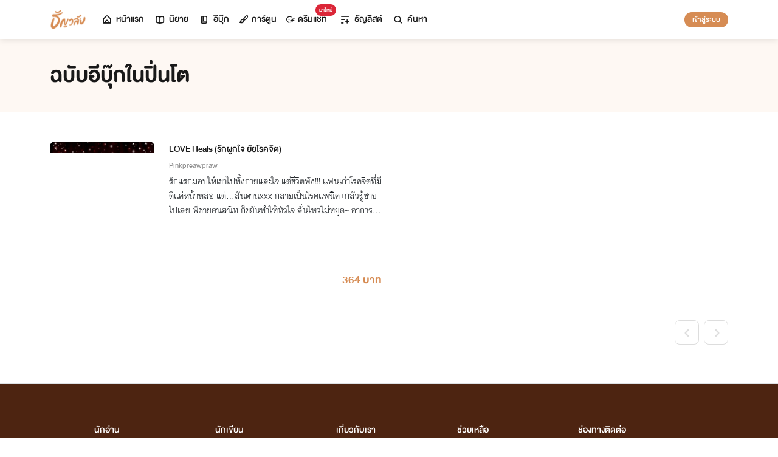

--- FILE ---
content_type: text/html; charset=utf-8
request_url: https://www.tunwalai.com/pinto-ebook/story/767435
body_size: 21410
content:
<!DOCTYPE html>
<html lang="en">

<head>
    <meta charset="utf-8" />
    <meta name="viewport" content="width=device-width, initial-scale=1.0" />
    <title>ธัญวลัย | นิยาย นวนิยาย นิยายออนไลน์ เขียนนิยายออนไลน์</title>
        <link rel="stylesheet" href="https://cdn.tunwalai.com/lib/bootstrap5/bootstrap.min.css" />
        <link rel="stylesheet" href="https://cdn.tunwalai.com/css/site.css?117dd003300045f3b8374a9f9b2c9252" />
        <link rel="stylesheet" href="https://cdn.tunwalai.com/css/style.css?117dd003300045f3b8374a9f9b2c9252" />
        <link rel="stylesheet" href="https://cdn.tunwalai.com/css/pageList.css" />
        <link rel="stylesheet" href="https://cdn.tunwalai.com/lib/font-awesome/css/all.min.css" />
        <link rel="stylesheet" href="https://cdn.tunwalai.com/lib/wysibb/theme/default/wbbtheme.css" />
        <link rel="stylesheet"
            href="https://cdn.tunwalai.com/fonts/tunwalai-font-style.css?0d398bd6c46c4acabc16d9dc045573d0" />
        <link rel="stylesheet" href="https://cdn.tunwalai.com/lib/jquery-datatable/datatables.min.css" />
        <link rel="stylesheet"
            href="https://cdn.tunwalai.com/lib/swiper/swiper-bundle.min.css?841a60b04e7f4e7e8c141c81458d0afd" />
        <link rel="icon" href="https://cdn.tunwalai.com/favicon.png" />
        <script src="https://cdnjs.cloudflare.com/ajax/libs/jquery/3.5.1/jquery.min.js"></script>
        <script src="//cdnjs.cloudflare.com/ajax/libs/jqueryui/1.11.2/jquery-ui.min.js"></script>
        <script src="https://cdn.tunwalai.com/lib/bootstrap5/popper.min.js"></script>
        <script src="https://cdn.tunwalai.com/lib/bootstrap5/bootstrap.min.js"></script>
        <script src="https://cdn.tunwalai.com/lib/wysibb/jquery.wysibb.min.js"></script>
        <script src="https://cdn.tunwalai.com/lib/swiper/swiper-bundle.min.js?841a60b04e7f4e7e8c141c81458d0afd"></script>
        <script src="https://cdn.tunwalai.com/js/site.js?2"></script>
        <script src="https://cdn.tunwalai.com/js/tunwalai-gtag.js?117dd003300045f3b8374a9f9b2c9252"></script>
        <script src="https://cdn.tunwalai.com/js/tunwalai-core.js?117dd003300045f3b8374a9f9b2c9252"></script>
        <script src="https://cdn.tunwalai.com/js/pinto.js"></script>
    <meta property="og:type" content="website" />
        <meta name="description"
            content="อ่านนิยายออนไลน์ได้ง่ายๆ ทุกที่ทุกเวลา มีนิยายรักหลากหลายให้เลือกสรรกว่า 500,000 เรื่อง! ทั้งโรแมนติก นิยายวาย นิยายแปลถูกลิขสิทธิ์ และอีกมากมาย #อ่านฟินอินสุด หยุดไม่อยู่!" />
        <meta property="og:description"
            content="อ่านนิยายออนไลน์ได้ง่ายๆ ทุกที่ทุกเวลา มีนิยายรักหลากหลายให้เลือกสรรกว่า 500,000 เรื่อง! ทั้งโรแมนติก นิยายวาย นิยายแปลถูกลิขสิทธิ์ และอีกมากมาย #อ่านฟินอินสุด หยุดไม่อยู่!" />
        <meta name="url" content="https://www.tunwalai.com/pinto-ebook/story/767435" />
        <meta property="og:url" content="https://www.tunwalai.com/pinto-ebook/story/767435" />
        <meta name="title"
            content="ธัญวลัย | เขียน-อ่านนิยายออนไลน์ อ่านฟินครบรส อินสุดทุกอารมณ์ มีหลายหมวดหมู่ให้เลือกอ่าน ทั้งรายตอนและอีบุ๊ก" />
        <meta property="og:title"
            content="ธัญวลัย | เขียน-อ่านนิยายออนไลน์ อ่านฟินครบรส อินสุดทุกอารมณ์ มีหลายหมวดหมู่ให้เลือกอ่าน ทั้งรายตอนและอีบุ๊ก" />
        <meta name="image" content="https://cdn-th.tunwalai.net/files/responsive/asset/logo/Logo-Tunwalai-shared.jpg" />
        <meta property="og:image" content="https://cdn-th.tunwalai.net/files/responsive/asset/logo/Logo-Tunwalai-shared.jpg" />

    <meta itemprop="is_twitter_large" content="1">
    <meta name="twitter:card" content="summary_large_image">



        <meta name="google-site-verification" content="saiOPVJ3LM1xe9TB6iDWnni-64JQ53Lb8CwrkqFSeVc" />
        <!-- Global site tag (gtag.js) - Google Analytics -->
        <script async src="https://www.googletagmanager.com/gtag/js?id=G-CP1V442T1L"></script>
        <script>
            window.dataLayer = window.dataLayer || [];
            function gtag() { dataLayer.push(arguments); }
            gtag('js', new Date());
            var googleId = 'G-CP1V442T1L';
        </script>
    <script>
        var gtagConfig = {
            'user_id': null
        };
        gtag('config', googleId, gtagConfig);
        gtag('set', { 'user_id': gtagConfig['user_id'] || null });
    </script>

    <style type="text/css">
        .ic-color-gold {
            color: #BE9255;
        }

        @media only screen and (max-width: 425px) {
            .modal-content {
                margin: 30px auto;
                width: 90%;
            }
        }

        .modal-info-title {
            font-family: 'DBHelvethaicaMonX-75Bd';
            font-size: 28px;
            text-align: center;
            color: #191919;
        }

        .modal-info-message {
            font-family: 'DBHelvethaicaMonX-65Med';
            font-size: 20px;
            color: #191919;
        }

        .position-development {
            font-size: 18px;
            font-family: 'DBHelvethaicaMonX-65Med';
            position: fixed;
            width: 100%;
            z-index: 10000;
            top: 0;
            height: 0;
        }

        .development-box {
            width: fit-content;
            background-color: #fff;
            color: #d68c54;
            margin: auto;
            padding: 0 6px;
            border-radius: 8px;
            border-top-right-radius: 0;
            border-top-left-radius: 0;
            border: 1px solid #d68c54;
            border-top-color: #fff;
        }

        #alertOpenAppModal h3 {
            margin-bottom: 6px;
        }

        #alertOpenAppModal .img-app {
            margin-bottom: 16px;
        }

        #alertOpenAppModal .modal-content {
            border-radius: 16px 16px 0 0;
        }
    </style>
<script type="text/javascript">!function(T,l,y){var S=T.location,k="script",D="instrumentationKey",C="ingestionendpoint",I="disableExceptionTracking",E="ai.device.",b="toLowerCase",w="crossOrigin",N="POST",e="appInsightsSDK",t=y.name||"appInsights";(y.name||T[e])&&(T[e]=t);var n=T[t]||function(d){var g=!1,f=!1,m={initialize:!0,queue:[],sv:"5",version:2,config:d};function v(e,t){var n={},a="Browser";return n[E+"id"]=a[b](),n[E+"type"]=a,n["ai.operation.name"]=S&&S.pathname||"_unknown_",n["ai.internal.sdkVersion"]="javascript:snippet_"+(m.sv||m.version),{time:function(){var e=new Date;function t(e){var t=""+e;return 1===t.length&&(t="0"+t),t}return e.getUTCFullYear()+"-"+t(1+e.getUTCMonth())+"-"+t(e.getUTCDate())+"T"+t(e.getUTCHours())+":"+t(e.getUTCMinutes())+":"+t(e.getUTCSeconds())+"."+((e.getUTCMilliseconds()/1e3).toFixed(3)+"").slice(2,5)+"Z"}(),iKey:e,name:"Microsoft.ApplicationInsights."+e.replace(/-/g,"")+"."+t,sampleRate:100,tags:n,data:{baseData:{ver:2}}}}var h=d.url||y.src;if(h){function a(e){var t,n,a,i,r,o,s,c,u,p,l;g=!0,m.queue=[],f||(f=!0,t=h,s=function(){var e={},t=d.connectionString;if(t)for(var n=t.split(";"),a=0;a<n.length;a++){var i=n[a].split("=");2===i.length&&(e[i[0][b]()]=i[1])}if(!e[C]){var r=e.endpointsuffix,o=r?e.location:null;e[C]="https://"+(o?o+".":"")+"dc."+(r||"services.visualstudio.com")}return e}(),c=s[D]||d[D]||"",u=s[C],p=u?u+"/v2/track":d.endpointUrl,(l=[]).push((n="SDK LOAD Failure: Failed to load Application Insights SDK script (See stack for details)",a=t,i=p,(o=(r=v(c,"Exception")).data).baseType="ExceptionData",o.baseData.exceptions=[{typeName:"SDKLoadFailed",message:n.replace(/\./g,"-"),hasFullStack:!1,stack:n+"\nSnippet failed to load ["+a+"] -- Telemetry is disabled\nHelp Link: https://go.microsoft.com/fwlink/?linkid=2128109\nHost: "+(S&&S.pathname||"_unknown_")+"\nEndpoint: "+i,parsedStack:[]}],r)),l.push(function(e,t,n,a){var i=v(c,"Message"),r=i.data;r.baseType="MessageData";var o=r.baseData;return o.message='AI (Internal): 99 message:"'+("SDK LOAD Failure: Failed to load Application Insights SDK script (See stack for details) ("+n+")").replace(/\"/g,"")+'"',o.properties={endpoint:a},i}(0,0,t,p)),function(e,t){if(JSON){var n=T.fetch;if(n&&!y.useXhr)n(t,{method:N,body:JSON.stringify(e),mode:"cors"});else if(XMLHttpRequest){var a=new XMLHttpRequest;a.open(N,t),a.setRequestHeader("Content-type","application/json"),a.send(JSON.stringify(e))}}}(l,p))}function i(e,t){f||setTimeout(function(){!t&&m.core||a()},500)}var e=function(){var n=l.createElement(k);n.src=h;var e=y[w];return!e&&""!==e||"undefined"==n[w]||(n[w]=e),n.onload=i,n.onerror=a,n.onreadystatechange=function(e,t){"loaded"!==n.readyState&&"complete"!==n.readyState||i(0,t)},n}();y.ld<0?l.getElementsByTagName("head")[0].appendChild(e):setTimeout(function(){l.getElementsByTagName(k)[0].parentNode.appendChild(e)},y.ld||0)}try{m.cookie=l.cookie}catch(p){}function t(e){for(;e.length;)!function(t){m[t]=function(){var e=arguments;g||m.queue.push(function(){m[t].apply(m,e)})}}(e.pop())}var n="track",r="TrackPage",o="TrackEvent";t([n+"Event",n+"PageView",n+"Exception",n+"Trace",n+"DependencyData",n+"Metric",n+"PageViewPerformance","start"+r,"stop"+r,"start"+o,"stop"+o,"addTelemetryInitializer","setAuthenticatedUserContext","clearAuthenticatedUserContext","flush"]),m.SeverityLevel={Verbose:0,Information:1,Warning:2,Error:3,Critical:4};var s=(d.extensionConfig||{}).ApplicationInsightsAnalytics||{};if(!0!==d[I]&&!0!==s[I]){var c="onerror";t(["_"+c]);var u=T[c];T[c]=function(e,t,n,a,i){var r=u&&u(e,t,n,a,i);return!0!==r&&m["_"+c]({message:e,url:t,lineNumber:n,columnNumber:a,error:i}),r},d.autoExceptionInstrumented=!0}return m}(y.cfg);function a(){y.onInit&&y.onInit(n)}(T[t]=n).queue&&0===n.queue.length?(n.queue.push(a),n.trackPageView({})):a()}(window,document,{
src: "https://js.monitor.azure.com/scripts/b/ai.2.min.js", // The SDK URL Source
crossOrigin: "anonymous", 
cfg: { // Application Insights Configuration
    connectionString: 'InstrumentationKey=c391b68c-05dd-4d5f-8f76-c559bed61791;IngestionEndpoint=https://southeastasia-0.in.applicationinsights.azure.com/;LiveEndpoint=https://southeastasia.livediagnostics.monitor.azure.com/;ApplicationId=21752518-cca3-4d63-bfd0-09085dff4bf3'
}});</script></head>

<body>
    <header>
        
<style>
    .nav-tabs {
        border-bottom: none;
        padding-top: 12px;
    }

        .nav-tabs .nav-link {
            font-family: "DBHelvethaicaMonX-65Med";
            font-size: 20px;
            color: #888888;
            margin: 0 1rem;
            padding: 0;
        }

            .nav-tabs .nav-link:hover {
                border-color: transparent;
            }

            .nav-tabs .nav-link:focus {
                border-color: transparent;
            }

            .nav-tabs .nav-link.active {
                border-color: transparent;
                font-family: "DBHelvethaicaMonX-65Med";
                font-size: 20px;
                color: #191919;
                border-bottom: 2px solid #d68c54;
                border-right-width: 0;
                border-left-width: 0;
                border-top-width: 0;
            }

    .navbar-light .navbar-nav .nav-link {
        color: #191919;
    }

    .inbox-not-found {
        margin-top: 90px;
        text-align: center;
    }

    .inbox-image-type {
        top: unset !important;
        right: -2px !important;
        bottom: -2px !important;
    }

    .noti-box {
        right: 0;
        left: auto !important;
        width: 500px !important;
        height: 600px !important;
        border-radius: 16px;
        overflow-y: auto;
        padding-bottom: unset;
        border: none;
        padding-top: 24px;
    }

    .noti-box-mobile {
        right: 0;
        left: auto !important;
        border-radius: 16px;
        overflow-y: auto;
        padding-bottom: unset;
    }

    .badge-inbox {
        background-color: white;
        border-radius: 50%;
        padding: 2px;
        width: 24px !important;
        height: 24px !important;
    }

    .inbox-header {
        font-size: 28px;
        font-family: "DBHelvethaicaMonX-75Bd";
    }

    .new-sub-inbox-sign {
        font-size: 4px;
        background-color: #db2638;
        color: #db2638;
        margin: auto 4px !important;
    }

    .new-inbox-sign {
        font-size: 14px;
        font-family: 'DBHelvethaicaMonX-65Med';
        background-color: #db2638;
        border-radius: 17px;
        color: #fff;
        left: 0;
        top: 4px;
        height: 17px;
        min-width: 19px;
        padding: 0 4px;
        font-weight: normal;
        line-height: normal;
    }

    .inbox-tab {
        cursor: pointer;
        padding: 12px 24px;
        border-bottom: 1px solid #eaeaea;
    }

    .inbox-unread-tab {
        background-color: #fff7f2;
    }

    .inbox-message-title {
        font-size: 20px;
        font-family: "DBHelvethaicaMonX-75Bd";
        word-break: break-word;
    }

    .navbar-toggler {
        border-color: transparent !important;
    }

        .navbar-toggler:focus,
        .navbar-toggler:active,
        .navbar-toggler-icon:focus {
            outline: none;
            box-shadow: none;
            margin: 0;
        }

    .navbar {
        height: 64px;
        z-index: 10 !important;
        box-shadow: 0 2px 10px 0 rgba(0, 0, 0, 0.05);
        font-family: "DBHelvethaicaMonX-65Med";
        font-size: 20px;
        color: #191919;
    }

        .navbar.navbar-app-bar {
            height: 46px;
            box-shadow: none;
        }

    .navbar-img-icon {
        max-height: 32px;
        max-width: 60px;
    }

    .nav-item {
        display: flex;
    }

        .nav-item .dropdown-toggle::after {
            display: none;
        }

    .nav-link {
        display: flex;
        padding-right: 0.5rem;
        padding-left: 0.5rem;
        margin: auto;
    }

    .dropdown-menu {
        box-shadow: 0 2px 10px 0 rgb(0 0 0 / 10%);
    }

    .dropdown-divider {
        border: 2px solid #eaeaea;
        margin: 0.5rem;
    }

    .navbar-menu {
        margin: auto;
        display: inline;
    }

    .menu-image {
        width: 32px;
        height: 32px;
    }

    .navbar-nav {
        flex-direction: row;
    }

    .navbar-icon {
        margin-top: auto;
        margin-bottom: auto;
        margin-right: 5px;
    }

    .dropdown-item {
        display: flex;
    }

    .menu-img {
        width: 24px;
        height: 24px;
        margin-right: 5px;
    }

    .menu-collapse-fixed-top {
        position: fixed;
        top: 0;
        left: 0;
        right: 0;
        height: 100%;
        background-color: #ffffff;
        transition: none;
        overflow-x: hidden;
        z-index: 1200;
    }

        .menu-collapse-fixed-top .content {
            display: block;
        }

    .menu-collapse-under-navbar {
        position: fixed;
        top: 64px;
        left: 0;
        right: 0;
        height: 100%;
        background-color: #ffffff;
        transition: none;
        overflow-x: hidden;
        z-index: 1200;
    }

        .menu-collapse-under-navbar .content {
            padding: unset !important;
            margin-bottom: 64px;
        }

    .show {
        width: 100%;
        transition: none;
    }

    .content-divide {
        border: 2px solid #eaeaea;
        margin: 1.5rem 0;
    }

    .accordion-item {
        border: none;
        font-size: 24px;
        color: #191919;
        font-family: "DBHelvethaicaMonX-65Med";
        margin-top: 10px;
    }

    .accordion-body {
        padding-top: 0;
        padding-bottom: 0;
    }

    .disable-list-style {
        list-style-type: none;
        padding-left: 0;
        margin-bottom: 0;
    }

    .accordion-button {
        padding: 0;
        color: #191919 !important;
        background-color: #ffffff !important;
        box-shadow: none;
        font-size: 24px;
    }

        .accordion-button::after {
            font-family: "tunwalaifont";
            background-image: none;
            content: "\e962";
            height: unset;
        }

        .accordion-button:not(.collapsed) {
            box-shadow: none;
        }

            .accordion-button:not(.collapsed)::after {
                font-family: "tunwalaifont";
                background-image: none;
                content: "\e99d";
                transform: none;
                box-shadow: none;
            }

        .accordion-button:focus {
            box-shadow: none;
        }

        .accordion-button.no-sub::after {
            display: none;
        }

    .menu-profile {
        font-size: 24px;
        font-family: "DBHelvethaicaMonX-65Med";
    }

    .pull-alignment-middle {
        margin-top: auto;
        margin-bottom: auto;
        margin-right: 10px;
    }

    .pull-alignment-right {
        margin: auto;
        margin-right: 0;
    }

    .user-display-name {
        font-size: 24px;
        font-family: "DBHelvethaicaMonX-75Bd";
    }

    .user-email {
        font-size: 20px;
        font-family: "DBHelvethaicaMonX-55";
        color: #888;
    }

    .inbox-message-date {
        font-family: 'MNPaethai-Med';
        font-size: 16px;
        color: #888;
    }

    .tag-new-inbox {
        font-family: "DBHelvethaicaMonX-65Med";
        padding: 0 8px;
    }

    .mobile-menu {
        line-height: 1;
        padding-top: 24px;
    }

    #forWriterDropdown:focus {
        outline: none;
    }

    .ps-12 {
        padding-left: 12px;
    }

    #btn-close-navbar {
        padding-right: 0 !important;
        padding-bottom: 0 !important;
    }

    #btn-close-navbar i {
        top: 1px;
        position: relative;
    }

    /*equal lg*/
    @media (max-width: 991px) {
        .navbar {
            padding: 0;
        }
    }
</style>


<div class="fixed-top">
    <nav class="navbar navbar-app-bar bg-white d-none" id="nav-bar-top">
        <div class="container">
            <div class="row g-0 w-100">
                <div class="col-auto align-self-center">
                    <img src="https://cdn-th.tunwalai.net/files/responsive/asset/tanya/app-icon.png" alt="Tunwalai">
                </div>
                <div class="col ps-12">
                    <h2 class="mb-0 f-size-sm lh-1">Tunwalai ธัญวลัย</h2>
                    <p class="mb-0 font-14 lh-1">เพื่อประสบการณ์ที่ดีกว่าบนมือถือ</p>
                </div>
                <div class="col-auto">
                    <button class="btn btn-tunwalai-outline btn-sm" id="open-app" onclick="OpenAppOrStore()">เปิดแอป</button>
                    <button type="button" id="btn-close-navbar" class="btn btn-sm bg-white" onclick="closeAppTopBar()">
                        <i class="icon-tunwalai-line-cross"></i>
                    </button>
                </div>
            </div>
        </div>
    </nav>
    <nav class="navbar navbar-expand-lg navbar-light bg-light">
        <div class="container">
            <div class="navbar-left">
                <div class="navbar-menu">
                    <a class="navbar-brand" href="/">
                        <img class="navbar-img-icon" src="https://cdn-th.tunwalai.net/files/responsive/asset/logo/Logo - Tunwalai - Tunwalai.png" alt="tunwalai_logo" />
                    </a>
                </div>
            </div>
            <div class="d-flex d-lg-none">
                <ul class="navbar-nav me-auto mb-lg-0">
                        <li class="nav-item" style="padding: .25rem;">
                            <a class="nav-link" style="font-size: 24px;" href="/Search/Story">
                                <i class="navbar-icon icon-tunwalai-line-magnifying"></i>
                            </a>
                        </li>
                        <li class="nav-item" style="padding: .25rem;">
                            <button class="btn btn-tunwalai btn-sm login-button">เข้าสู่ระบบ</button>
                        </li>
                </ul>
            </div>
            <div class="navbar-collapse">
                <ul class="navbar-nav navbar-main-nav me-auto mb-2 mb-lg-0">
                    <li class="nav-item ">
                        <a class="nav-link" href="/" title="หน้าแรก">
                            <i class="navbar-icon icon-tunwalai-line-home"></i> หน้าแรก
                        </a>
                    </li>
                    <li class="nav-item ">
                        <a class="nav-link" href="/Story" title="นิยาย">
                            <i class="navbar-icon icon-tunwalai-line-novel"></i> นิยาย
                        </a>
                    </li>
                    <li class="nav-item ">
                        <a class="nav-link" href="/Ebook" title="อีบุ๊ก">
                            <i class="navbar-icon icon-tunwalai-line-ebook"></i> อีบุ๊ก
                        </a>
                    </li>
                    <li class="nav-item ">
                        <a class="nav-link" href="/Comic" title="การ์ตูน">
                            <i class="navbar-icon icon-tunwalai-line-comic font-14"></i> การ์ตูน
                        </a>
                    </li>
                    <li class="nav-item position-relative">
                        <a class="nav-link" href="https://character.tunwalai.com" title="ดรีมแชท">
                            <span class="badge new-inbox-sign position-absolute" style="left: 88%; top: -2px; transform: translateX(-50%); font-size: 12px; padding: 2px 6px; height: auto; min-width: auto;">มาใหม่</span>
                            <i class="navbar-icon icon-tunwalai-dream-chat font-14"></i> ดรีมแชท
                        </a>
                    </li>
                    <li class="nav-item ">
                        <a class="nav-link" href="/tunlists" title="ธัญลิสต์">
                            <i class="navbar-icon icon-tunwalai-line-tunlist ms-1"></i> ธัญลิสต์
                        </a>
                    </li>
                    <li class="nav-item">
                        <a class="nav-link" href="/Search/Story"><i class="navbar-icon icon-tunwalai-line-magnifying"></i> ค้นหา</a>
                    </li>
                </ul>
                
               
                <div class="d-flex d-none d-lg-block">
                    <ul class="navbar-nav me-auto mb-2 mb-lg-0">
                            <li class="nav-item">
                                <button class="btn btn-tunwalai btn-sm login-button">เข้าสู่ระบบ</button>
                            </li>
                    </ul>
                </div>
            </div>
        </div>
    
    </nav>
    <div class="swiper-container bg-white" id="scroll-nav">
        <ul class="swiper-wrapper p-0">
            <li class="swiper-slide ">
                <a class="nav-link" href="/" title="หน้าแรก">
                    <i class="navbar-icon icon-tunwalai-line-home"></i> หน้าแรก
                </a>
            </li>
            <li class="swiper-slide ">
                <a class="nav-link" href="/Story" title="นิยาย">
                    <i class="navbar-icon icon-tunwalai-line-novel"></i> นิยาย
                </a>
            </li>
            <li class="swiper-slide ">
                <a class="nav-link" href="/Ebook" title="อีบุ๊ก">
                    <i class="navbar-icon icon-tunwalai-line-ebook"></i> อีบุ๊ก
                </a>
            </li>
            <li class="swiper-slide ">
                <a class="nav-link" href="/Comic" title="การ์ตูน">
                    <i class="navbar-icon icon-tunwalai-line-comic font-14"></i> การ์ตูน
                </a>
            </li>
            <li class="swiper-slide position-relative">
                <a class="nav-link" href="https://character.tunwalai.com" title="ดรีมแชท">
                    <span class="badge new-inbox-sign position-absolute" style="left: 88%; top: 0px; transform: translateX(-50%); font-size: 10px; padding: 1px 4px; height: auto; min-width: auto;">มาใหม่</span>
                    <i class="navbar-icon icon-tunwalai-dream-chat font-14"></i> ดรีมแชท
                </a>
            </li>
            <li class="swiper-slide ">
                <a class="nav-link" href="/tunlists" title="ธัญลิสต์">
                    <i class="navbar-icon icon-tunwalai-line-tunlist ms-1"></i> ธัญลิสต์
                </a>
            </li>
            <li class="swiper-slide search-nav">
                <a class="nav-link m-0" href="/Search/Story">
                    <i class="navbar-icon icon-tunwalai-line-magnifying"></i> ค้นหา
                </a>
            </li>
        </ul>
    </div>
    
</div>
<div class="modal fade" id="confirmActivateModal" data-keyboard="false" data-backdrop="static">
    <div class="modal-dialog">
        <div class="modal-content">
            <div class="modal-body">
                <div class="float-end position-relative">
                    <button type="button" class="btn-close" data-bs-dismiss="modal" aria-label="Close"></button>
                </div>
                <div class="modal-info-title w-100" id="modalTitle">ปลดล็อกแอปธัญวลัย (แอนดรอยด์)</div>
                <div class="modal-info-message text-center mt-3 px-3">
                   เนื่องจากเหตุผลทางเทคนิคบางประการ ทำให้ผู้ใช้งานแอปธัญวลัยบนแอนดรอยด์ต้องทำการยืนยันเพื่อปลดล็อกระบบทั้งหมดของแอปก่อน จึงจะสามารถใช้งานแอปได้เหมือนเดิม
                    <br />หากท่านอยากให้แอปกลับมาเป็นเหมือนเดิม กรุณากด "ยืนยัน"
                </div>
                <div class="pt-16 d-flex">
                    <button type="button" class="btn btn-tunwalai-outline w-100 mr-16" data-bs-dismiss="modal">ยกเลิก</button>
                    <button type="button" id="btnAcivate" class="btn btn-tunwalai w-100 ">ยืนยัน</button>
                </div>
            </div>
        </div>
    </div>
</div>
<div class="modal fade" id="ActivatedModal" data-keyboard="false" data-backdrop="static">
    <div class="modal-dialog">
        <div class="modal-content">
            <div class="modal-body">
                <div class="float-end position-relative">
                    <button type="button" class="btn-close" data-bs-dismiss="modal" aria-label="Close"></button>
                </div>
                <div class="modal-info-message text-center mt-3">
                   คุณได้กดยืนยันเพื่อปลดล็อกแอปธัญวลัย (แอนดรอยด์) แล้ว สามารถใช้แอปแบบปกติได้เลยนะคะ :)
                </div>
                <div class="pt-16 d-flex">
                    <button type="button" id="btnOpenApp" class="btn btn-tunwalai w-100 ">เปิดแอปธัญวลัย</button>
                </div>
            </div>
        </div>
    </div>
</div>

<input type="hidden" id="messagePageCursor" value="" />
<input type="hidden" id="announcePageCursor" value="" />
<input type="hidden" id="totalNewCount" value="0" />
<input type="hidden" id="messageNewBadgeCount" value="0" />
<input type="hidden" id="announceNewBadgeCount" value="0" />

<script type="text/javascript">
    $(document).ready(function () {
        var isInboxMessageFirstLoad = true;
        var isInboxAnnouncementFirstLoad = true;
        var isUserBalanceFirstLoad = true;
        $("#inboxDropdown").click(function () {
            $("#inboxMessageTab").click();
        });

        $("#inboxDropdownMobile").click(function () {
            $("#inboxMessageMoblieTab").click();
        });

        $("#inboxMessageTab").click(function () {
            RemoveBadgeNew(false);
            if (isInboxMessageFirstLoad) {
                isInboxMessageFirstLoad = false;
                LoadMoreMsgInboxItems(true);
            }
        });

        $("#inboxMessageMoblieTab").click(function () {
            RemoveBadgeNew(false);
            if (isInboxMessageFirstLoad) {
                isInboxMessageFirstLoad = false;
                LoadMoreMsgInboxItems(true);
            }
        });

        $("#inboxAnnouncementTab").click(function () {
            RemoveBadgeNew(true);
            if (isInboxAnnouncementFirstLoad) {
                isInboxAnnouncementFirstLoad = false;
                LoadMoreAnnounceInboxItems(true);
            }
        });

        $("#inboxAnnouncementMobileTab").click(function () {
            RemoveBadgeNew(true);
            if (isInboxAnnouncementFirstLoad) {
                isInboxAnnouncementFirstLoad = false;
                LoadMoreAnnounceInboxItems(true);
            }
        });

        $(".profile-navbar").click(function () {
            if (isUserBalanceFirstLoad) {
                isUserBalanceFirstLoad = false;
                LoadUserBalanceData();
            }
        });

        $('#messageLoadMoreBtn').click(function () {
            $(this).hide();
            LoadMoreMsgInboxItems(false);
        });

        $('#messageLoadMoreBtnMobile').click(function () {
            $(this).hide();
            LoadMoreMsgInboxItems(false);
        });

        $('#announceLoadMoreBtn').click(function () {
            $(this).hide();
            LoadMoreAnnounceInboxItems(false);
        });

        $('#announceLoadMoreBtnMobile').click(function () {
            $(this).hide();
            LoadMoreAnnounceInboxItems(false);
        });

         $("#unlock-android").click(function () {
            if(!isUnlockAndroid)
            {
                CheckActivateUser();
            }
            else
            {
                ShowActivatedModal();
            }
        });

        $("#mobile-unlock-android").click(function () {
            $("#xsToggleMenuProfile").click();
            if(!isUnlockAndroid)
            {
                CheckActivateUser();
            }
            else
            {
                ShowActivatedModal();
            }
        });

        $("#btnAcivate").click(function () {
            ActivateUser();
        });

        $("#btnOpenApp").click(function () {
            goToStore();
        });

        var swiperNavbar = new Swiper("#scroll-nav", {
            slidesPerView: "auto",
            freeMode: {
                enabled: true,
                //sticky: true
            },
            spaceBetween: 6,
            mousewheel: true
        });

    });

    function RemoveBadgeNew(isFromAnnouncementTab) {
        var isMessageBadgeHide = $(".inboxMessageNewBadge").hasClass("d-none");
        var isAnnouncementBadgeHide = $(".inboxAnnouncementNewBadge").hasClass("d-none");
        if (isFromAnnouncementTab) {
            if (!isAnnouncementBadgeHide) {
                $(".inboxAnnouncementNewBadge").addClass("d-none");
            }

            if (isMessageBadgeHide) {
                $(".inboxNewBadge").addClass("d-none");
            }
            else {
                UpdateInboxNewCount($("#announceNewBadgeCount").val());
            }
        }
        else {
            if (!isMessageBadgeHide) {
                $(".inboxMessageNewBadge").addClass("d-none");
            }

            if (isAnnouncementBadgeHide) {
                $(".inboxNewBadge").addClass("d-none");
            }
            else {
                UpdateInboxNewCount($("#messageNewBadgeCount").val());
            }
        }
    }

    function UpdateInboxNewCount(decrease) {
        var total = $("#totalNewCount").val();
        total -= decrease;
        var totalText = total > 99 ? "99+" : total;
        $(".new-inbox-sign").html(totalText);
    }

    function LoadMoreMsgInboxItems(isFirstLoad) {
        $.ajax({
            url: '/MemberInbox/LoadMoreMsgInbox',
            type: "POST",
            data: {
                cursor: $('#messagePageCursor').val(),
            },
            success: function (data) {
                if (data.isSuccess) {
                    if (data.totalItemCount > 0) {
                        $('#messagePageCursor').val(data.nextPage);
                        $('#inboxMessageData').append(data.items);
                        $('#inboxMessageDataMobile').append(data.items);
                        $('#messageLoadMoreBtn').show();
                        $('#messageLoadMoreBtnMobile').show();
                    }
                    else {
                        if (isFirstLoad) {
                            $(".inbox-message-not-found").show();
                        }
                    }

                    //add click event handle
                    $('.msg-type').on("click", function () {
                        var url = $(this).attr('data-markReadUrl');
                        var webLink = $(this).attr('data-webLink');
                        var unreadMsg = $(this).hasClass("inbox-unread-tab")
                        if (unreadMsg) {
                            $(this).removeClass('inbox-unread-tab');
                            $.ajax({
                                url: url,
                                type: "GET",
                                success: function (data) {
                                }
                            });
                        }

                        if (webLink !== '') {
                            window.location = webLink;
                        }
                    });

                    if (isFirstLoad) {
                        var badgeCount = $("#messageNewBadgeCount").val();
                        var msgItem = "#inboxMessageData > .msg-type";
                        var msgItemMobile = "#inboxMessageDataMobile > .msg-type";
                        ApplyNewBadge(badgeCount, msgItem);
                        ApplyNewBadge(badgeCount, msgItemMobile);
                        ResetCount('/MemberInbox/ResetMsgCount');
                    }
                }
            },
            error: function (err) {
                if (isFirstLoad) {
                    $(".inbox-message-not-found").show();
                }
            }
        });
    }

    function LoadUserBalanceData() {
        $.ajax({
            url: '/Home/LoadUserBalanceData',
            type: "GET",
            success: function (response) {
                $('.user-coin-text').text(response.coinBalance);
                $('.user-ticket-text').text(response.ticketBalance);
                $('.user-key-text').text(response.keyBalance);
                $('.user-vip-text').text(response.vipText);
            },
            error: function (err) {
                $('.user-coin-text').text(0);
                $('.user-ticket-text').text(0);
                $('.user-key-text').text(0);
                $('.user-vip-text').text("ไม่มีสิทธิ์ VIP");
            }
        });
    }

    function LoadMoreAnnounceInboxItems(isFirstLoad) {
        $.ajax({
            url: '/MemberInbox/LoadMoreAnnounceInbox',
            type: "POST",
            data: {
                cursor: $("#announcePageCursor").val(),
            },
            success: function (data) {
                if (data.isSuccess) {
                    if (data.totalItemCount > 0) {
                        $('#announcePageCursor').val(data.nextPage);
                        $('#inboxAnnouncementData').append(data.items);
                        $('#inboxAnnouncementDataMobile').append(data.items);
                        $('#announceLoadMoreBtn').show();
                        $('#announceLoadMoreBtnMobile').show();
                    }
                    else {
                        if (isFirstLoad) {
                            $(".inbox-announcement-not-found").show();
                        }
                    }

                    //add click event handle
                    $('.announce-type').on("click", function () {
                        var url = $(this).attr('data-markReadUrl');
                        var webLink = $(this).attr('data-webLink');
                        var unreadAnnounce = $(this).hasClass("inbox-unread-tab")
                        if (unreadAnnounce) {
                            $(this).removeClass('inbox-unread-tab');
                            $.ajax({
                                url: url,
                                type: "GET",
                                success: function () {
                                }
                            });
                        }

                        if (webLink !== '') {
                            window.location = webLink;
                        }
                    });

                    if (isFirstLoad) {
                        var badgeCount = $("#announceNewBadgeCount").val();
                        var announceItem = "#inboxAnnouncementData > .announce-type";
                        var announceItemMobile = "#inboxAnnouncementDataMobile > .announce-type";
                        ApplyNewBadge(badgeCount, announceItem);
                        ApplyNewBadge(badgeCount, announceItemMobile);
                        ResetCount('/MemberInbox/ResetAnnounceCount');
                    }
                }
            },
            error: function (err) {
                if (isFirstLoad) {
                    $(".inbox-announcement-not-found").show();
                }
            }
        });
    }

    function ApplyNewBadge(badgeCount, itemPosition) {
        var item = $(itemPosition);
        for (var i = 0; i < badgeCount; i++) {
            $(item[i]).find(".tag-new-inbox").show();
        }
    }

    function ResetCount(resetUrl) {
        $.ajax({
            url: resetUrl,
            type: "POST",
            success: function (data) {
            }
        });
    }

</script>

    </header>
    <div id="main-body">
        <div class="position-fixed top-1 w-100" style="z-index: 100000;">
            <div id="successToast" class="toast toast-success m-auto show" style="display: none;" role="alert"
                aria-live="assertive" aria-atomic="true">
                <div class="toast-body">
                    <div class="toast-icon-correct"><i class="icon-tunwalai-line-check"></i></div>
                    <span class="toastSuccessTitleMessage" id="toastSuccessTitleMessage">สำเร็จ </span>
                    <span class="toastSuccessMessage" id="toastSuccessMessage"></span>
                </div>
            </div>
        </div>
        <div class="position-fixed top-1 w-100" style="z-index: 100000;">
            <div id="errorToast" class="toast toast-error m-auto show" style="display: none;" role="alert"
                aria-live="assertive" aria-atomic="true">
                <div class="toast-body">
                    <div class="toast-icon-error"><i class="icon-tunwalai-line-cross"></i></div>
                    <span class="toastErrorTitleMessage" id="toastErrorTitleMessage">ไม่สำเร็จ </span>
                    <span class="toastErrorMessage" id="toastErrorMessage"></span>
                </div>
            </div>
        </div>
        <style>
    h1.header-title {
        font-family: DBHelvethaicaMonX-75Bd;
        font-size: 48px;
        margin: 32px 0px 32px;
    }

    .bg-cover {
        background-color: #fef8f3;
    }

    .hide {
        display: none;
    }

    .section-ebook {
        margin-bottom: 64px;
        margin-top: 48px;
    }

    .item-content img {
        border-radius: 8px;
        width: 172px; 
    }

    .item-content.ebook-item img {
        height: 242px;
    }

    tbody, td, tfoot, th, thead, tr {
        border: none;
    }

    table.dataTable.no-footer {
        border: none;
    }

    .paginate_button {
        background-repeat: no-repeat;
        border: solid 1px #ddd !important;
        border-radius: 8px !important;
        cursor: pointer;
        display: inline-block !important;
        font-size: 11px !important;
        height: 40px;
        margin: 0;
        width: 40px;
    }

        .paginate_button.previous {
            background-image: url("data:image/svg+xml,%3Csvg xmlns='http://www.w3.org/2000/svg' id='Button_Previous_Next' data-name='Button / Previous, Next' width='40' height='40' viewBox='0 0 40 40'%3E%3Cg id='Rectangle_14957' data-name='Rectangle 14957' fill='none' stroke='0' stroke-width='1'%3E%3Crect width='40' height='40' rx='8' stroke='none'/%3E%3Crect x='0.5' y='0.5' width='39' height='39' rx='7.5' fill='none'/%3E%3C/g%3E%3Cg id='Icon_Line_Left' data-name='Icon / Line / Left' transform='translate(8 8)'%3E%3Crect id='Rectangle_13063' data-name='Rectangle 13063' width='24' height='24' fill='none'/%3E%3Cpath id='fi-br-angle-small-left' d='M10.377,10.906a.408.408,0,0,1,0-.577l3.74-3.74a1.224,1.224,0,0,0-1.73-1.731L8.647,8.6a2.859,2.859,0,0,0,0,4.037l3.74,3.74a1.224,1.224,0,0,0,1.73-1.731Z' transform='translate(-0.145 1.383)' fill='%23191919'/%3E%3C/g%3E%3C/svg%3E") !important;
            background-repeat: no-repeat;
            cursor: pointer;
            display: inline-block !important;
            font-size: 11px !important;
        }

            .paginate_button.previous.disabled {
                background-image: url("data:image/svg+xml,%3Csvg xmlns='http://www.w3.org/2000/svg' id='Button_Previous_Next' data-name='Button / Previous, Next' width='40' height='40' viewBox='0 0 40 40'%3E%3Cg id='Rectangle_14957' data-name='Rectangle 14957' fill='none' stroke='0' stroke-width='1'%3E%3Crect width='40' height='40' rx='8' stroke='none'/%3E%3Crect x='0.5' y='0.5' width='39' height='39' rx='7.5' fill='none'/%3E%3C/g%3E%3Cg id='Icon_Line_Left' data-name='Icon / Line / Left' transform='translate(8 8)'%3E%3Crect id='Rectangle_13063' data-name='Rectangle 13063' width='24' height='24' fill='none'/%3E%3Cpath id='fi-br-angle-small-left' d='M10.377,10.906a.408.408,0,0,1,0-.577l3.74-3.74a1.224,1.224,0,0,0-1.73-1.731L8.647,8.6a2.859,2.859,0,0,0,0,4.037l3.74,3.74a1.224,1.224,0,0,0,1.73-1.731Z' transform='translate(-0.145 1.383)' fill='%23ddd'/%3E%3C/g%3E%3C/svg%3E") !important;
                pointer-events: none;
            }

        .paginate_button.next {
            background-image: url("data:image/svg+xml,%3Csvg id='Button_Previous_Next' data-name='Button / Previous, Next' xmlns='http://www.w3.org/2000/svg' width='40' height='40' viewBox='0 0 40 40'%3E%3Cg id='Rectangle_14957' data-name='Rectangle 14957' fill='none' stroke='%23ddd' stroke-width='0'%3E%3Crect width='40' height='40' rx='8' stroke='none'/%3E%3Crect x='0.5' y='0.5' width='39' height='39' rx='7.5' fill='none'/%3E%3C/g%3E%3Cg id='Icon_Line_Right' data-name='Icon / Line / Right' transform='translate(8 8)'%3E%3Crect id='Rectangle_13063' data-name='Rectangle 13063' width='24' height='24' fill='none'/%3E%3Cpath id='fi-br-angle-small-right' d='M14.432,8.6l-3.74-3.74a1.224,1.224,0,0,0-1.73,1.731l3.74,3.74a.408.408,0,0,1,0,.577l-3.74,3.74a1.224,1.224,0,0,0,1.73,1.731l3.74-3.74a2.859,2.859,0,0,0,0-4.037Z' transform='translate(1.064 1.383)' fill='%23191919'/%3E%3C/g%3E%3C/svg%3E%0A") !important;
            margin-right: 0;
            position: relative;
        }

            .paginate_button.next.disabled {
                background-image: url("data:image/svg+xml,%3Csvg id='Button_Previous_Next' data-name='Button / Previous, Next' xmlns='http://www.w3.org/2000/svg' width='40' height='40' viewBox='0 0 40 40'%3E%3Cg id='Rectangle_14957' data-name='Rectangle 14957' fill='none' stroke='%23ddd' stroke-width='0'%3E%3Crect width='40' height='40' rx='8' stroke='none'/%3E%3Crect x='0.5' y='0.5' width='39' height='39' rx='7.5' fill='none'/%3E%3C/g%3E%3Cg id='Icon_Line_Right' data-name='Icon / Line / Right' transform='translate(8 8)'%3E%3Crect id='Rectangle_13063' data-name='Rectangle 13063' width='24' height='24' fill='none'/%3E%3Cpath id='fi-br-angle-small-right' d='M14.432,8.6l-3.74-3.74a1.224,1.224,0,0,0-1.73,1.731l3.74,3.74a.408.408,0,0,1,0,.577l-3.74,3.74a1.224,1.224,0,0,0,1.73,1.731l3.74-3.74a2.859,2.859,0,0,0,0-4.037Z' transform='translate(1.064 1.383)' fill='%23ddd'/%3E%3C/g%3E%3C/svg%3E%0A") !important;
                pointer-events: none;
            }

        .paginate_button::before {
            background-color: #fff;
            border-radius: 8px;
            content: '';
            cursor: auto;
            height: 34px;
            left: 0;
            position: absolute;
            top: 2px;
            width: 12px;
        }

    .dataTables_wrapper .dataTables_paginate .paginate_button.disabled,
    .dataTables_wrapper .dataTables_paginate .paginate_button.disabled:hover,
    .dataTables_wrapper .dataTables_paginate .paginate_button,
    .dataTables_wrapper .dataTables_paginate .paginate_button:hover {
        color: transparent !important;
        cursor: pointer;
        margin-left: 8px;
        position: relative;
    }

    @media(max-width: 767px) {
        .dataTables_wrapper .dataTables_paginate {
            justify-content: center;
        }
    }

    @media(max-width: 320px) {
        .item-content.ebook-item img {
            width: 110px;
            height: 180px;
        }
    }
</style>
<section class="bg-cover">
    <div class="container">
        <div class="row">
            <div class="col">
                <h1 class="header-title">ฉบับอีบุ๊กในปิ่นโต</h1>
            </div>
        </div>
    </div>
</section>
<section class="container section-ebook">
    <div class="row g-0">
        <div class="col-12">
            <table class="table w-100 mb-4 pb-0 card--table bg-white" id="tb-pinto-ebook">
                <thead><tr><th class="border-0 p-0"></th></tr></thead>
                <tbody></tbody>
            </table>
        </div>
    </div>
</section>
<script src="/lib/jquery-datatable/datatables.min.js"></script>
<script>
    var ids = ["66182232accbc2f8701ccb1c"];
    var tbl;
    $(document).ready(function () {
        getEbookList(ids).then(ebooks => {
            if (ebooks != null && ebooks.length > 0) {
                var tempTr = '';
                var tempIndex = 0;
                ids.forEach(function (el,index) {
                    var pinto = ebooks.find(x => x.id == el);
                    if (pinto != undefined) {
                        var flashsale = '';
                        var priceText = pinto.price == 0 ? 'ฟรี' : numberWithDigit(pinto.price, 2) + " บาท";
                        var price = `<p class="one-line-text font-24 f-bold-75 text-primary d-flex mt-auto ms-auto mb-0">${priceText}</p>`;
                        if (pinto.isOnFlashSale) {
                            if (!pinto.isAllTimeFlashSale)
                            {
                                flashsale = `<div class="flashsale-countdown">
                                                <span id="flashsale-period-${pinto.id}">
                                                    <span id="count-${pinto.id}" class="exclusive-countdown" data-countdown="${pinto.flashSaleEndInSeconds}"></span>
                                                </span>
                                            </div>`;
                            }

                            price = `<p class="d-flex flex-column mt-auto mb-0">
                                        <span class="d-flex align-items-end">
                                            <span class="tag-cherry tag-sm tag-flashsale tag-flashsale-pinto d-flex ps-2 pe-2 lh-1">ลด ${pinto.discountPercent}%</span>
                                            <span class="ms-auto d-flex flex-column align-items-center">
                                                <span class="f-normal-65 font-20 text-gray position-relative ms-auto text-line-through">${numberWithDigit(pinto.price, 2)} บาท</span>
                                                <span class="text-cherry f-bold-75 font-24 d-flex justify-content-end ms-auto lh-1">${numberWithDigit(pinto.discountPrice, 2)} บาท</span>
                                            </span>
                                        </span>
                                    </p>`;
                        }

                        var html = `<div class="col-lg-6 col-12 mb-4">
                                        <div class="item item d-flex flex-row">
                                            <div class="item-content position-relative ebook-item">
                                                <a href="${pinto.webUrl}" title="${pinto.title}" target="_blank">
                                                    <img id="cover-image" src="${pinto.coverImageUrl}" alt="${pinto.title}" class="img-cover" />
                                                </a>
                                                ${flashsale}
                                            </div>
                                            <div class="item-description ms-md-4 ms-3 w-100 position-relative mt-0 d-flex flex-column">
                                                <div class="d-flex">
                                                    <h2 class="one-line-text f-normal-65 font-20 mb-1 mt-0">
                                                        <a href="${pinto.webUrl}" title="${pinto.title}" class="one-line-text text-black" target="_blank">${pinto.title}</a>
                                                    </h2>
                                                </div>
                                                <h3 class="one-line-text f-MNPaethai-Med font-16 mb-1 text-gray">${pinto.writerName}</h3>
                                                <p class="three-line-text f-MNPaethai font-20 mb-0 text-break">${pinto.description}</p>
                                                ${price}
                                            </div>
                                        </div>
                                    </div>
                                    `;
                        tempTr += html;
                        if (tempIndex % 2 == 1 || (ids.length == (index + 1))) {
                            tempTr = `<tr><td class="row p-0">${tempTr}</td></tr>`;
                            $('#tb-pinto-ebook').append(tempTr);
                            tempTr = '';
                        }

                        tempIndex++;
                    }               
                });

                $('[data-countdown]').each(function () {
                    var ebookId = $(this).prop('id').replace("count-", "");
                    setEarlyAccessTimer($(this), "#flashsale-period-" + ebookId, "#end-flashsale-" + ebookId);
                });

                tbl = $('#tb-pinto-ebook').DataTable({
                    processing: true,
                    ordering: false,
                    serverSide: false,
                    autoWidth: false,
                    searching: false,
                    lengthChange: false,
                    info: false,
                    pagingType: 'simple',
                    pageLength: 5,
                    language: {
                        paginate: {
                            previous: '<',
                            next: '>'
                        }
                    },
                    drawCallback: function (settings) {
                        if (settings.iDraw != 1) {
                            $('html,body').animate({
                                scrollTop: $("#tb-pinto-ebook").offset().top - $(window).height() / 10
                            }, 100);
                        }
                    }
                });
            }
            else {
                $('#tb-pinto-ebook').addClass('hide');
            }
        });
        var queryString = window.location.href.split('/');
        var storyId = queryString[5];
        var writerId = "";
        var iscontentType = queryString[4];
        var contentType;
        var category = "";
        iscontentType == 'comic' ? contentType = 'comic' : contentType = 'novel';

        LogGtagEventViewPinto(storyId, writerId, contentType, category);
    });

    function LogGtagEventViewPinto(storyId, writerId, contentType, category) {
        GtagEventViewPinto(storyId, writerId, contentType, category);
    }
</script>
        <div class="modal fade" id="informationModal" tabindex="-1" aria-hidden="true">
            <div class="modal-dialog">
                <div class="modal-content">
                    <div class="modal-body">
                        <div class="float-end position-relative">
                            <button type="button" class="btn-close" data-bs-dismiss="modal" aria-label="Close"></button>
                        </div>
                        <div class="modal-info-title w-100" id="modalTitle"></div>
                        <div class="modal-info-message text-center" id="modalMessage"></div>
                        <div class="pt-24">
                            <button type="button" class="w-100 btn btn-tunwalai" data-bs-dismiss="modal">ตกลง</button>
                        </div>
                    </div>
                </div>
            </div>
        </div>
        <div class="modal fade" id="alertRedirectModal" tabindex="-1" aria-hidden="true">
            <div class="modal-dialog">
                <div class="modal-content">
                    <div class="modal-body">
                        <div class="float-end position-relative">
                            <button type="button" class="btn-close" data-bs-dismiss="modal" aria-label="Close"></button>
                        </div>
                        <div class="modal-info-title w-100" id="modalTitle"></div>
                        <div class="modal-info-message text-center" id="modalMessage"></div>
                        <div class="pt-24">
                            <button type="button" class="w-100 btn btn-tunwalai" id="modalButton"
                                data-bs-dismiss="modal">ตกลง</button>
                        </div>
                    </div>
                </div>
            </div>
        </div>
        <div class="modal fade" id="defaultModal" tabindex="-1" aria-hidden="true">
            <div class="modal-dialog">
                <div class="modal-content">
                    <div class="modal-body">
                        <div class="float-end position-relative">
                            <button type="button" class="btn-close" data-bs-dismiss="modal" aria-label="Close"></button>
                        </div>
                        <div class="modal-info-title w-100" id="modalTitle"></div>
                        <div class="modal-info-message text-center" id="modalMessage"></div>
                        <div class="pt-24 d-flex">
                            <button type="button" class="btn btn-tunwalai-outline w-50 me-2"
                                data-bs-dismiss="modal">ยกเลิก</button>
                            <button type="button" class="btn btn-tunwalai w-50 ms-2"
                                id="modalActionButton">ตกลง</button>
                        </div>
                    </div>
                </div>
            </div>
        </div>
    </div>

    <div class="modal fade" id="alertOpenAppModal" tabindex="-1" aria-hidden="true">
        <div class="modal-dialog w-100 position-fixed start-0 bottom-0 m-0 mw-100">
            <div class="modal-content m-0 w-100">
                <div class="modal-body p-4">
                    <div class="float-end position-relative">
                        <button type="button" class="btn-close" onclick="closeAppModal()"
                            style="right: -12px !important;"></button>
                    </div>
                    <div class="modal-info-message text-center p-1">
                        <p class="text-center img-app">
                            <img src="https://cdn-th.tunwalai.net/files/responsive/asset/tanya/app-icon-md.jpg"
                                alt="แอปพลิเคชันธัญวลัย" />
                        </p>
                        <h3 class="font-28 f-bold-75">ใช้แอปพลิเคชันธัญวลัย</h3>
                        <p class="mb-0 f-normal-65 font-20">เพื่อประสบการณ์อ่านและเขียนที่ดีกว่าบนมือถือ</p>
                    </div>
                    <div class="pt-2">
                        <button type="button" class="w-100 btn btn-tunwalai" id="btn-open-app"
                            onclick="OpenAppOrStore()">เปิดแอปพลิเคชัน</button>
                    </div>
                </div>
            </div>
        </div>
    </div>

    <style>
    footer.footer {
        background-color: #4d2411;
    }

    .main-footer {
        max-width: 995px;
        position: relative;
        padding: 64px 12px;
    }

    .sub-footer {
        background-color: #391707;
        text-align: center;
        padding: 32px 0;
    }

    .main-footer-link-main a,
    .main-footer-link-main h6 {
        color: #ffffff !important;
        font-size: 20px;
        font-family: "DBHelvethaicaMonX-65Med";
    }

    .main-footer-link-main a:hover {
        color: #ffffff !important;
        text-decoration: none;
    }

    .main-footer-link-main a:focus {
        color: #ffffff !important;
        text-decoration: none;
    }

    .main-footer-link-sub a {
        color: #ffffff !important;
        font-size: 20px;
        opacity: 0.5;
        font-family: "DBHelvethaicaMonX-55";
    }

    .main-footer-link-sub.multiple-line {
        line-height: 1;
        margin-bottom: 5px;
    }

    .main-footer-link-sub a:hover {}

    .main-footer-link-sub a:focus {
        text-decoration: none;
    }

    .footer-social-img {
        width: 20px;
        height: 20px;
        margin-right: 5px;
    }

    .sub-footer-text {
        max-width: 750px;
        text-align: left;
        color: #ffffff;
        opacity: .5;
        font-size: 14px;
        font-family: "MNPaethai-Med";
        margin: 0;
    }

    .sub-footer-link {
        margin: auto;
        margin-left: 20px;
    }

    .sub-footer-link-md {
        text-align: left;
        margin-top: 10px;
    }

    .sub-footer-link-md img {
        margin-right: 10px;
        margin-top: 10px;
    }

    .click-pointer {
        cursor: pointer;
    }

    @media(max - width: 575px) {
            .sub-footer {
                padding: 16px;
            }

            .main-footer {
                padding: 16px;
            }
        }
    </style>
    <footer class="border-top footer text-muted">
        <div class="main-footer m-auto">
            <div class="row no-gutters">
                <div class="col d-none d-md-block">
                    <div class="main-footer-link-main">
                        <h6>นักอ่าน</h6>
                    </div>
                    <div class="main-footer-link-sub">
                        <a target="_blank" href="/Search/Story" title="ค้นหานิยาย">ค้นหานิยาย</a>
                    </div>
                    <div class="main-footer-link-sub">
                        <a target="_blank" href="/Search/Ebook" title="ค้นหาอีบุ๊ก">ค้นหาอีบุ๊ก</a>
                    </div>
                    <div class="main-footer-link-sub">
                        <a target="_blank" href="/story/type/topview?period=weekly" title="จัดอันดับนิยาย">จัดอันดับนิยาย</a>
                    </div>
                    <div class="main-footer-link-sub">
                        <a target="_blank" href="/Ebook/EbookRank?type=Popular" title="จัดอันดับอีบุ๊ก">จัดอันดับอีบุ๊ก</a>
                    </div>
                    <div class="main-footer-link-sub">
                        <a target="_blank" href="/My/Recharge?tab=coins">เติมเหรียญ</a>
                    </div>
                </div>
                <div class="col col-md d-none d-md-block">
                    <div class="main-footer-link-main">
                        <h6>นักเขียน</h6>
                    </div>
                    <div class="main-footer-link-sub">
                        <a target="_blank" href="/DashBoard/Register"
                            title="ลงทะเบียนนักเขียน">ลงทะเบียนนักเขียน</a>
                    </div>
                    <div class="main-footer-link-sub">
                        <a target="_blank" href="/blog/28"
                            title="วิธีการลงนิยาย">วิธีการลงนิยาย</a>
                    </div>
                    <div class="main-footer-link-sub">
                        <a target="_blank" href="/blog/294"
                            title="วิธีการลงอีบุ๊ก">วิธีการลงอีบุ๊ก</a>
                    </div>
                    <div class="main-footer-link-sub">
                        <a target="_blank" href="/blog/81"
                            title="ระบบสนับสนุน">ระบบสนับสนุน</a>
                    </div>
                </div>
                <div class="col col-md">
                    <div class="main-footer-link-main">
                        <h6>เกี่ยวกับเรา</h6>
                    </div>
                    <div class="main-footer-link-sub">
                        <a target="_blank" href="/blog/88"
                            title="ธัญวลัยคือ?">ธัญวลัยคือ?</a>
                    </div>
                    <div class="main-footer-link-sub multiple-line">
                        <a target="_blank" href="/privacypolicy"
                            title="นโยบายการคุ้มครองข้อมูลส่วนบุคคล">นโยบายการคุ้มครอง<br />ข้อมูลส่วนบุคคล</a>
                    </div>
                    <div class="main-footer-link-sub">
                        <a target="_blank" href="/termcondition"
                            title="เงื่อนไขและข้อตกลง">เงื่อนไขและข้อตกลง</a>
                    </div>
                    <div class="main-footer-link-sub">
                        <a target="_blank" href="https://cdn-th.tunwalai.net/files/license/20250509/LICENSE.txt"
                            title="Third-Party Notice">Third-Party Notice</a>
                    </div>
                    <div class="main-footer-link-sub">
                        <a target="_blank" href="/tunwalai-easy" title="ดาวน์โหลด Tunwalai Easy">
                            ดาวน์โหลด Tunwalai Easy (สำหรับ Android)
                        </a>
                    </div>
                </div>
                <div class="col col-md">
                    <div class="main-footer-link-main">
                        <h6>ช่วยเหลือ</h6>
                    </div>
                    <div class="main-footer-link-sub">
                        <a target="_blank" href="/blogs" title="บทความ">บทความ</a>
                    </div>
                    <div class="main-footer-link-sub">
                        <a target="_blank" href="/blog/281" title="FAQ">FAQ</a>
                    </div>
                </div>
                <div class="col col-md col-contact">
                    <div class="main-footer-link-main">
                        <h6>ช่องทางติดต่อ</h6>
                    </div>
                    <div class="main-footer-link-sub">
                        <img src="https://cdn-th.tunwalai.net/files/responsive/asset/logo/Logo - Facebook.png" alt="facebook"
                            class="footer-social-img" />
                        <a target="_blank" href="https://www.facebook.com/webtunwalai" title="tunwalai.com"
                            class="align-middle"> tunwalai.com</a>
                    </div>
                    <div class="main-footer-link-sub">
                        <img src="https://cdn-th.tunwalai.net/files/responsive/asset/logo/logo-x.png" alt="twitter"
                            class="footer-social-img" />
                        <a target="_blank" href="https://twitter.com/webtunwalai" title="@webtunwalai"
                            class="align-middle"> @webtunwalai</a>
                    </div>
                <div class="main-footer-link-sub">
                    <img src="https://cdn-th.tunwalai.net/files/responsive/asset/logo/Logo - Email.png" alt="email"
                        class="footer-social-img" />
                    <a target="_blank" href="mailto:tunwalai@ookbee.com" title="tunwalai@ookbee.com"
                        class="align-middle"> tunwalai@ookbee.com</a>
                </div>
                <div class="main-footer-link-main mt-3">
                    <h6>แพลตฟอร์มในเครือ</h6>
                </div>
                <div class="d-flex mb-md-0 mb-3">
                    <a target="_blank" href="https://fictionlog.co/" title="fictionlog.co" class="align-middle">
                        <img src="https://cdn-th.tunwalai.net/files/responsive/asset/logo/logo-fic.png" width="32"
                            alt="fictionlog.co" />
                    </a>
                    <a target="_blank" href="https://pintobook.com/" title="pintobook.com" class="align-middle ms-3">
                        <img src="https://cdn-th.tunwalai.net/files/responsive/asset/logo/logo-pin.png" width="32"
                            alt="pintobook.com" />
                    </a>
                </div>
            </div>
        </div>
    </div>
    <div class="sub-footer">
        <div class="container d-inline-flex">
            <p class="sub-footer-text">
                ข้อความที่ท่านได้อ่านจากเว็บไซต์นี้เกิดจากการเขียนโดยสาธารณชนและเผยแพร่โดยอัตโนมัติ
                ผู้ดูแลเว็บไซต์แห่งนี้ไม่ได้เห็นด้วยและไม่ขอรับผิดชอบต่อข้อความใดๆ ทั้งสิ้น
                ดังนั้นผู้อ่านทุกท่านโปรดใช้วิจารณญาณในการกลั่นกรองด้วยตนเอง และหากท่านพบข้อความใดๆ
                ที่ขัดต่อกฎหมายและศีลธรรม กรุณาแจ้งมาที่ tunwalai@ookbee.com เพื่อทีมงานจะได้ดำเนินการในทันที ทั้งนี้
                ทางเว็บไซต์ขอสงวนลิขสิทธิ์ตามพระราชบัญญัติลิขสิทธิ์ (ฉบับเพิ่มเติม) พ.ศ.2558
            </p>
            <div class="d-none d-md-block sub-footer-link">
                <a target="_blank"
                    href="https://www.trustmarkthai.com/callbackData/popup.php?data=3d622af-34-5-99de6e6eb06f805f0175925476c33011d9c8f0"
                    title="DBD Registered">
                    <img src="https://cdn-th.tunwalai.net/files/responsive/asset/logo/Logo - DBD Registered.png" alt="DBD"
                        width="85" height="40" />
                </a>
            </div>
            <div class="d-none d-md-block sub-footer-link">
                <a onclick="DownloadAppByOS('IOS')" class="click-pointer" title="AppStore">
                    <img src="https://cdn-th.tunwalai.net/files/responsive/asset/logo/Logo-AppStore.jpg" alt="AppStore"
                        width="120" height="40" />
                </a>
            </div>
            <div class="d-none d-md-block sub-footer-link">
                <a onclick="DownloadAppByOS('Android')" class="click-pointer" title="GooglePlay">
                    <img src="https://cdn-th.tunwalai.net/files/responsive/asset/logo/Logo-GooglePlay.jpg" alt="GooglePlay"
                        width="120" height="40" />
                </a>
            </div>
        </div>
        <div class="d-block d-md-none">
            <div class="sub-footer-link-md">
                <a target="_blank"
                    href="https://www.trustmarkthai.com/callbackData/popup.php?data=3d622af-34-5-99de6e6eb06f805f0175925476c33011d9c8f0"
                    title="DBD">
                    <img src="https://cdn-th.tunwalai.net/files/responsive/asset/logo/Logo - DBD Registered.png" alt="DBD"
                        width="85" height="40" />
                </a>
            </div>
            <div class="sub-footer-link-md">
                <a onclick="DownloadAppByOS('IOS')" class="click-pointer" title="AppStore">
                    <img src="https://cdn-th.tunwalai.net/files/responsive/asset/logo/Logo-AppStore.jpg" alt="AppStore"
                        width="120" height="40" />
                </a>
                <a onclick="DownloadAppByOS('Android')" class="click-pointer" title="GooglePlay">
                    <img src="https://cdn-th.tunwalai.net/files/responsive/asset/logo/Logo-GooglePlay.jpg" alt="GooglePlay"
                        width="120" height="40" />
                </a>
            </div>
        </div>
    </div>
</footer>


<script type="text/javascript">
    $(document).ready(function () {
        if (window.location.toString().indexOf("blog") < 1) {
            OpenAppTopBar();
            OpenAppModal();
        }
    });

    function GetMobileOperatingSystem() {
        var userAgent = navigator.userAgent || navigator.vendor || window.opera;
        // Check for macOS first
        if (userAgent.match(/Macintosh/i)) {
            return "macOS";
        } if (userAgent.match(/iPad/i) || userAgent.match(/iPhone/i) || userAgent.match(/iPod/i)) {
            return "IOS";
        } else if (userAgent.match(/Huawei/i)) {
            return "Huawei";
        } else if (userAgent.match(/Android/i)) {
            return "Android";
        } else {
            return "Web";
        }
    };

    const DEEP_LINK_CONFIG = {
        // https://docs.google.com/spreadsheets/d/1criL5xifVANAMteZx2cIJP2bXlJOsKLtLEPC4M3y5ag/edit?gid=1323149313#gid=1323149313
        deepLink: 'tunwalai://',                                    // Your app's deep link scheme
        appStore: 'https://itunes.apple.com/us/app/thay-wlay/id1087664350',     // iOS App Store URL
        playStore: 'https://play.google.com/store/apps/details?id=com.ookbee.tunwalai.android',  // Android Play Store URL
        appGallery: 'https://appgallery.cloud.huawei.com/appDetail?pkgName=com.ookbee.tunwalai.android'  // Huawei AppGallery URL
    };

    const SUPPORT_OPEN_DETAIL_ACTIVITY_SCHEMES = {
        STORY: {
            deepLink: 'tunwalai://story',
            webUrl: '/story/',
        },
        STORY_CHAPTER: {
            deepLink: 'tunwalai://story',
            webUrl: '/chapter/',
        },
        VIDEO: {
            deepLink: 'tunwalai://video',
            webUrl: '/video/',
        },
        EBOOK: {
            deepLink: 'tunwalai://ebook',
            webUrl: '/ebook/',
        },
    };

    function DownloadAppByOS(os) {
        if (os == "IOS" || os == "macOS") {
            window.open(DEEP_LINK_CONFIG.appStore);
        } else if (os == "Android") {
            window.open(DEEP_LINK_CONFIG.playStore);
        } else if (os == "Huawei") {
            window.open(DEEP_LINK_CONFIG.appGallery);
        } else {
            window.open('/blog/153');
        }
    };

    // Universal deep link handler with timeout fallback
    function handleDeepLink(deepLinkUrl, appStoreUrl, playStoreUrl, appGalleryUrl) {
        var os = GetMobileOperatingSystem();

        // Get the user agent to detect platform
        const isIOS = os == "IOS";
        const isMacOS = os == "macOS";
        const isAndroid = os == "Android";
        const isHuawei = os == "Huawei";


        // Time to wait before redirecting to store (in milliseconds)
        const REDIRECT_DELAY = 4500;

        // Get the appropriate store URL based on platform
        let storeUrl = '/blog/153'
        if (isIOS || isMacOS) {
            storeUrl = appStoreUrl;
        } else if (isAndroid) {
            storeUrl = playStoreUrl;
        } else if (isHuawei) {
            storeUrl = appGalleryUrl;
        }

        // Record the current time
        const start = Date.now();

        // Attempt to open the app
        window.location.href = deepLinkUrl;

        // Set up the store fallback
        const fallbackHandler = () => {
            // Only redirect if enough time has passed (user didn't switch to app)
            if (Date.now() - start >= REDIRECT_DELAY) {
                window.location.href = storeUrl;
            }
        };

        // Handle visibility change (user switched to app)
        document.addEventListener('visibilitychange', () => {
            if (document.hidden) {
                // User switched to the app, clear the fallback
                window.clearTimeout(fallbackTimer);
            }
        });

        // Set timer for store fallback
        const fallbackTimer = setTimeout(fallbackHandler, REDIRECT_DELAY);
    }

    function OpenAppOrStore() {
        let deepLinkUrl = DEEP_LINK_CONFIG.deepLink;
        let storyId;
        let ebookId;
        let chapterId;

        // Check for chapter_id or story_id in dataLayer
        let dataLayerContentType = null;
        for (let i = dataLayer.length - 1; i >= 0; i--) {
            if (dataLayer[i]["1"] === 'read_chapter') {
                storyId = dataLayer[i]["2"]?.story_id;
                chapterId = dataLayer[i]["2"]?.chapter_id;
                dataLayerContentType = 'STORY_CHAPTER';
                break;
            } else if (dataLayer[i]["1"] === 'view_story_detail') {
                storyId = dataLayer[i]["2"]?.story_id;
                dataLayerContentType = 'STORY';
                break;
            } else if (dataLayer[i]["1"] === 'play_video') {
                storyId = dataLayer[i]["2"]?.story_id;
                chapterId = dataLayer[i]["2"]?.chapter_id;
                dataLayerContentType = 'VIDEO';
                break;
            } else if (dataLayer[i]["1"] === 'view_video_detail') {
                storyId = dataLayer[i]["2"]?.story_id;
                dataLayerContentType = 'VIDEO';
                break;
            } else if (dataLayer[i]["1"] === 'view_ebook_detail') {
                ebookId = dataLayer[i]["2"]?.ebook_id;
                dataLayerContentType = 'EBOOK';
                break;
            }
        }

        if (dataLayerContentType) {
            // Generate deepLinkUrl if contentType and id are valid
            if (storyId && chapterId) {
                deepLinkUrl = `${SUPPORT_OPEN_DETAIL_ACTIVITY_SCHEMES[dataLayerContentType].deepLink}?id=${storyId}&chapterid=${chapterId}`;
            } else if (storyId) {
                deepLinkUrl = `${SUPPORT_OPEN_DETAIL_ACTIVITY_SCHEMES[dataLayerContentType].deepLink}?id=${storyId}`;
            } else if (ebookId) {
                deepLinkUrl = `${SUPPORT_OPEN_DETAIL_ACTIVITY_SCHEMES[dataLayerContentType].deepLink}?id=${ebookId}`;
            }
        }

        console.log(deepLinkUrl)
        handleDeepLink(deepLinkUrl, DEEP_LINK_CONFIG.appStore, DEEP_LINK_CONFIG.playStore, DEEP_LINK_CONFIG.appGallery);
    }

    function OpenAppTopBar() {
        var os = GetMobileOperatingSystem();
        var openAppSession = sessionStorage.getItem("openApp");
        if (os === "Web" || os === "macOS") {
            $('.navbar-app-bar').addClass('d-none');
            $('#main-body').removeClass('enable-topbar');
        } else {
            if (!openAppSession) {
                $('.navbar-app-bar').removeClass('d-none');
                $('#main-body').addClass('enable-topbar');
            } else {
                $('.navbar-app-bar').addClass('d-none');
                $('#main-body').removeClass('enable-topbar');
            }

        }
    }

    function OpenAppModal() {
        var os = GetMobileOperatingSystem();
        var openAppModalSession = sessionStorage.getItem("openAppModal");
        if (os === "Web" || os === "macOS") {
            $('#alertOpenAppModal').modal('hide');
        } else {
            if (!openAppModalSession) {
                $('#alertOpenAppModal').modal('show');
            } else {
                $('#alertOpenAppModal').modal('hide');
            }

        }
    }

    function closeAppTopBar() {
        sessionStorage.setItem('openApp', 'true');
        $('.navbar-app-bar').addClass('d-none');
        $('#main-body').removeClass('enable-topbar');
    }

    function closeAppModal() {
        sessionStorage.setItem('openAppModal', 'true');
        $('#alertOpenAppModal').modal('hide');
    }
</script>

        <!-- Facebook Pixel Code -->
        <script>
            !function (f, b, e, v, n, t, s) {
                if (f.fbq) return; n = f.fbq = function () {
                    n.callMethod ?
                        n.callMethod.apply(n, arguments) : n.queue.push(arguments)
                };
                if (!f._fbq) f._fbq = n; n.push = n; n.loaded = !0; n.version = '2.0';
                n.queue = []; t = b.createElement(e); t.async = !0;
                t.src = v; s = b.getElementsByTagName(e)[0];
                s.parentNode.insertBefore(t, s)
            }(window, document, 'script',
                'https://connect.facebook.net/en_US/fbevents.js');
            fbq('init', '303840533776873');
            fbq('track', 'PageView');
        </script>
        <noscript>
            <img height="1" width="1" style="display:none"
                src="https://www.facebook.com/tr?id=303840533776873&ev=PageView&noscript=1" />
        </noscript>

    

    <script type="text/javascript">
        $("#main-body").css("padding-top", 64);
        var maxKey = 5;
        var key = $("#mainKeyRemain").val();
        if (maxKey > key) {
            var secondToRefill = $("#mainRefillSecondsInterval").val();
            var keycountdown = setInterval(function () {
                var hours = Math.floor(secondToRefill / 3600);
                var minutes = Math.floor(secondToRefill % 3600 / 60);
                var seconds = Math.floor(secondToRefill % 3600 % 60);
                $("#mainCountdown").html("( " + hours.toString().padStart(2, '0') + ":" + minutes.toString().padStart(2, '0') + ":" + seconds.toString().padStart(2, '0') + " )");
                secondToRefill -= 1;
                if (secondToRefill < 0) {
                    key = Number(key) + 1;
                    $("#keyInfo").html(key.toString());
                    if (key == maxKey) {
                        clearInterval(keycountdown);
                        $("#mainCountdown").hide();
                    }
                    secondToRefill = 1800;
                }
            }, 1000);
        }

        $(".login-button").click(function () {
            window.location.href = "/Home/CallServiceLogin?returnUrl=%2Fpinto-ebook%2Fstory%2F767435";
        });

        function AlertToastSuccess(title, message, showIconSucces = false) {
            $(".toast-icon-correct").hide();
            $("#toastSuccessTitleMessage").html("");
            $("#toastSuccessMessage").html("");
            if (title) {
                $("#toastSuccessTitleMessage").html(title);
            }
            if (message) {
                $("#toastSuccessMessage").html(message);
            }
            if (showIconSucces) {
                $(".toast-icon-correct").show();
            }
            $("#successToast").show();
            setTimeout(function () {
                $("#successToast").hide();
            }, 2000);
        }

        function AlertToastSuccessThenReload(title, message, showIconSucces = false, timeToRelaod = 2000) {
            AlertToastSuccess(title, message, showIconSucces);
            setTimeout(function () {
                window.location.reload();
            }, timeToRelaod);
        }

        function AlertToastError(title, message, showIconError = false) {
            $(".toast-icon-error").hide();
            $("#toastErrorTitleMessage").html("");
            $("#toastErrorMessage").html("");
            if (title) {
                $("#toastErrorTitleMessage").html(title);
            }
            if (message) {
                $("#toastErrorMessage").html(message);
            }
            if (showIconError) {
                $(".toast-icon-error").show();
            }
            $("#errorToast").show();
            setTimeout(function () {
                $("#errorToast").hide();
            }, 2000);
        }

        function AlertModal(message, title, isSuccess) {
            var modalTitle = isSuccess ? "สำเร็จ" : "ไม่สำเร็จ";
            var modalMessage = isSuccess ? "ทำรายการสำเร็จ" : "ทำรายการไม่สำเร็จ";
            if (title) {
                modalTitle = title;
            }
            if (message) {
                modalMessage = message;
            }

            $("#modalTitle", $("#informationModal")).html(modalTitle);
            $("#modalMessage", $("#informationModal")).html(modalMessage);
            $("#informationModal").modal('show');
        }

        function AlertModalThenReLoad(message, title, isSuccess) {
            AlertModal(message, title, isSuccess);
            $('#informationModal').on('hidden.bs.modal', function () {
                window.location.reload();
            });
        }

        function AlertModalRedirect(message, title, isSuccess, buttonText, urlRedirect) {
            var modalTitle = isSuccess ? "สำเร็จ" : "ไม่สำเร็จ";
            var modalMessage = isSuccess ? "ทำรายการสำเร็จ" : "ทำรายการไม่สำเร็จ";
            var modalbuttonText = "ตกลง";
            if (title) {
                modalTitle = title;
            }
            if (message) {
                modalMessage = message;
            }
            if (buttonText) {
                modalbuttonText = buttonText;
            }
            if (urlRedirect) {
                urlRedirect = "location.href = '" + urlRedirect + "';"
                document.getElementById('modalButton').setAttribute('onclick', urlRedirect);
            }
            $("#modalTitle", $("#alertRedirectModal")).html(modalTitle);
            $("#modalMessage", $("#alertRedirectModal")).html(modalMessage);
            $("#modalButton", $("#alertRedirectModal")).text(modalbuttonText);
            $("#alertRedirectModal").modal('show');
        }

        function AlertModalWithAction(message, title, buttonText, functionName) {
            var modalTitle = "สำเร็จ"
            var modalMessage = "ทำรายการสำเร็จ";
            var modalbuttonText = "ตกลง";
            if (title) {
                modalTitle = title;
            }

            if (message) {
                modalMessage = message;
            }

            if (buttonText) {
                modalbuttonText = buttonText;
            }

            document.getElementById('modalActionButton').setAttribute('onclick', functionName);

            $("#modalTitle", $("#defaultModal")).html(modalTitle);
            $("#modalMessage", $("#defaultModal")).html(modalMessage);
            $("#modalActionButton", $("#defaultModal")).text(modalbuttonText);
            $("#defaultModal").modal('show');
        }

        function numberWithCommas(x) {
            return x.toString().replace(/\B(?=(\d{3})+(?!\d))/g, ",");
        }

        function numberWithDigit(x, digit, forceShowDigit = false) {
            if (x == parseInt(x) && !forceShowDigit) {
                return numberWithCommas(x);
            }
            else {
                return numberWithCommas(x.toFixed(digit));
            }
        }

        function redirectUrl(url) {
            if (url.includes("tunwrapped")) {
                var userId = '0';
                GtagEventEnterTunwrapped(userId);
            }
            window.location.href = url;
        }

        dispatchAuthTrackingEvent('auth-event-payload', false, 0, false, true);
    </script>

</body>

</html>
